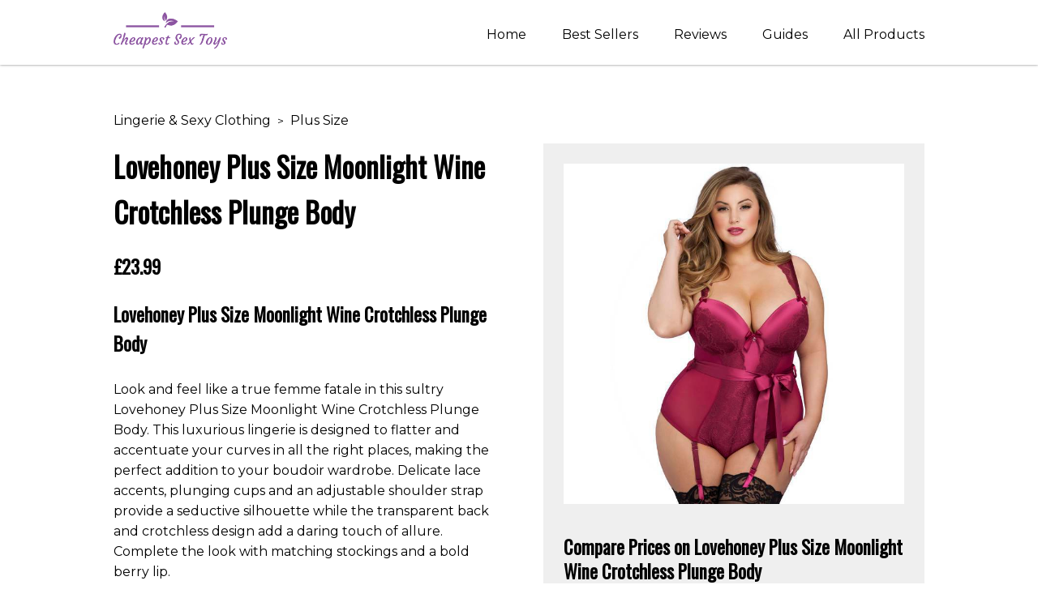

--- FILE ---
content_type: text/html; charset=UTF-8
request_url: https://www.cheapestsextoys.co.uk/lingerie-sexy-clothing/plus-size/2679-lovehoney-plus-size-moonlight-wine-crotchless-plunge-body/
body_size: 6458
content:
<!DOCTYPE html>
<html lang="en">

<head>
	<!-- Google Tag Manager -->
<script>(function(w,d,s,l,i){w[l]=w[l]||[];w[l].push({'gtm.start':
new Date().getTime(),event:'gtm.js'});var f=d.getElementsByTagName(s)[0],
j=d.createElement(s),dl=l!='dataLayer'?'&l='+l:'';j.async=true;j.src=
'https://www.googletagmanager.com/gtm.js?id='+i+dl;f.parentNode.insertBefore(j,f);
})(window,document,'script','dataLayer','GTM-ML24KHF');</script>
<!-- End Google Tag Manager -->
	<meta name="viewport" content="width=device-width" />
	<link rel="stylesheet" href="https://maxcdn.bootstrapcdn.com/font-awesome/4.4.0/css/font-awesome.min.css">
	<link rel="stylesheet" href="/css/new.css">
	<link href="https://fonts.googleapis.com/css?family=Montserrat:300,400|Oswald:300,400" rel="stylesheet">
	<script src="https://code.jquery.com/jquery-3.3.1.min.js" integrity="sha256-FgpCb/KJQlLNfOu91ta32o/NMZxltwRo8QtmkMRdAu8=" crossorigin="anonymous"></script>
	<script type="text/javascript" src="/js/waypoints.js"></script>
	<title>Buy Lovehoney Plus Size Moonlight Wine Crotchless Plunge Body (Red Colour) (XL / 2X Size) : CheapestSexToys</title>
	<link rel="canonical" href="https://www.cheapestsextoys.co.uk/lingerie-sexy-clothing/plus-size/2679-lovehoney-plus-size-moonlight-wine-crotchless-plunge-body/">
	<meta name="description" content="Buy Lovehoney Plus Size Moonlight Wine Crotchless Plunge Body (Red Colour) (XL / 2X Size): &lt;h2&gt;Lovehoney Plus Size Moonlight Wine Crotchless Plunge Body&lt;/h2&gt;

Look and feel like a true femme fatale in this sultry Lovehoney Plus Siz...">
	<meta property="og:site_name" content="CheapestSexToys">
	<meta property="og:type" content="og:product">
	<meta property="og:title" content="Lovehoney Plus Size Moonlight Wine Crotchless Plunge Body">
	<meta property="og:description" content="Buy &lt;h2&gt;Lovehoney Plus Size Moonlight Wine Crotchless Plunge Body&lt;/h2&gt;

Look and feel like a true femme fatale in this sultry Lovehoney Plus Siz...">
	<meta property="product:price:amount" content="23.99">
	<meta property="product:price:currency" content="GBP">
	<meta property="product:availability" content="instock">
	<meta property="og:url" content="https://www.cheapestsextoys.co.uk/lingerie-sexy-clothing/plus-size/2679-lovehoney-plus-size-moonlight-wine-crotchless-plunge-body/">
	
	<meta name="twitter:card" content="product">
	<meta name="twitter:site" content="CheapestSexToys">
	<meta name="twitter:title" content="Lovehoney Plus Size Moonlight Wine Crotchless Plunge Body">
	<meta name="twitter:description" content="&lt;h2&gt;Lovehoney Plus Size Moonlight Wine Crotchless Plunge Body&lt;/h2&gt;

Look and feel like a true femme fatale in this sultry Lovehoney Plus Siz...">
	<meta name="twitter:label1" content="Price">
	<meta name="twitter:data1" content="23.99">
	<meta name="twitter:label2" content="Category">
	<meta name="twitter:data2" content="Lingerie &amp; Sexy Clothing &gt; Plus Size">
	<meta property="og:image" content="https://www.cheapestsextoys.co.uk/images/product/thumb/2679-lovehoney-plus-size-moonlight-wine-crotchless-plunge-body-1.jpg">
	<meta name="twitter:image" content="https://www.cheapestsextoys.co.uk/images/product/thumb/2679-lovehoney-plus-size-moonlight-wine-crotchless-plunge-body-1.jpg">
	<link rel="apple-touch-icon" sizes="57x57" href="/ico/apple-icon-57x57.png">
	<link rel="apple-touch-icon" sizes="60x60" href="/ico/apple-icon-60x60.png">
	<link rel="apple-touch-icon" sizes="72x72" href="/ico/apple-icon-72x72.png">
	<link rel="apple-touch-icon" sizes="76x76" href="/ico/apple-icon-76x76.png">
	<link rel="apple-touch-icon" sizes="114x114" href="/ico/apple-icon-114x114.png">
	<link rel="apple-touch-icon" sizes="120x120" href="/ico/apple-icon-120x120.png">
	<link rel="apple-touch-icon" sizes="144x144" href="/ico/apple-icon-144x144.png">
	<link rel="apple-touch-icon" sizes="152x152" href="/ico/apple-icon-152x152.png">
	<link rel="apple-touch-icon" sizes="180x180" href="/ico/apple-icon-180x180.png">
	<link rel="icon" type="image/png" sizes="192x192" href="/ico/android-icon-192x192.png">
	<link rel="icon" type="image/png" sizes="32x32" href="/ico/favicon-32x32.png">
	<link rel="icon" type="image/png" sizes="96x96" href="/ico/favicon-96x96.png">
	<link rel="icon" type="image/png" sizes="16x16" href="/ico/favicon-16x16.png">
	<link rel="manifest" href="/ico/manifest.json">
	<meta name="msapplication-TileColor" content="#ffffff">
	<meta name="msapplication-TileImage" content="/ico/ms-icon-144x144.png">
	<meta name="theme-color" content="#ffffff">
</head>

<body>
	<!-- Google Tag Manager (noscript) -->
<noscript><iframe src="https://www.googletagmanager.com/ns.html?id=GTM-ML24KHF"
height="0" width="0" style="display:none;visibility:hidden"></iframe></noscript>
<!-- End Google Tag Manager (noscript) -->	<a name="top"></a>
	<div id="wrap" class="topbar">
		<header id="header">
			<button class="hamburger">&#9776;<span>MENU</span></button>
			<button class="cross">&#735;</button>
			<a class="search-btn"><i class="fa fa-search"></i></a>
			<div class="inner">
				<div class="logo">
					<a href="/">
						<img src="/img/logo.png" alt="Cheapest Sex Toys Logo" />
					</a>
				</div>
				<div id="searchcontainer">
					<form class="search-form" action="/">
						<input type="text" name="q" placeholder="search" />
						<input type="submit" value="search" />
					</form>
					<div class="cleary"></div>
				</div>
				<div id="navcontainer">
					<ul class="menu">
						<li><a href="/">Home</a></li>
						<li><a href="/best-sellers/">Best Sellers</a></li>
						<li><a href="/reviews/">Reviews</a></li>
						<li><a href="/guides/">Guides</a></li>
						<li><a href="/all/">All Products</a></li>
					</ul>
					<div class="cleary"></div>
				</div>
				<div class="cleary"></div>
			</div>
		</header>
		<main>
			<div class="section">
				<div style="position:Relative; margin-bottom: 60px">
	<div class="inner">
		<p class="breadcrumb"><a href="/lingerie-sexy-clothing/">Lingerie &amp; Sexy Clothing</a> &nbsp;<small>&gt;</small> &nbsp;<a href="/lingerie-sexy-clothing/plus-size/">Plus Size</a></p>
		<div id="left">
			<h1 style="margin:0; padding:0;"><span>Lovehoney Plus Size Moonlight Wine Crotchless Plunge Body</span></h1><br>
			<img class="mobile-img" alt="Lovehoney Plus Size Moonlight Wine Crotchless Plunge Body" src="/images/product/full/2679-lovehoney-plus-size-moonlight-wine-crotchless-plunge-body-1.jpg">
			<div class="mob-compare">
				<h3>Compare Prices on Lovehoney Plus Size Moonlight Wine Crotchless Plunge Body</h3>
				<div class="row" style="margin-bottom: 15px">
				<div id="left">
					<img title="Lovehoney" alt="Lovehoney" src="/images/retailer/1.png"  style="max-width:150px">
				</div>
				<div id="right">
					<a class="check-price read-more" href="/go/2679-1">Check Price</a>
				</div>
				<div class="cleary"></div>
			</div>
			<div class="cleary"></div>
			</div>
			<h3 style="margin:0;">&pound;23.99</h3>
			<p><h2>Lovehoney Plus Size Moonlight Wine Crotchless Plunge Body</h2></p><p>Look and feel like a true femme fatale in this sultry Lovehoney Plus Size Moonlight Wine Crotchless Plunge Body. This luxurious lingerie is designed to flatter and accentuate your curves in all the right places, making the perfect addition to your boudoir wardrobe. Delicate lace accents, plunging cups and an adjustable shoulder strap provide a seductive silhouette while the transparent back and crotchless design add a daring touch of allure. Complete the look with matching stockings and a bold berry lip. </p><p>This super-sexy body is sure to make you feel like a siren of the night. With underwired cups and a waist-cinching satin belt, this body will flatter your curves and show off your figure in the most tantalising way. The lace-trimmed shoulder straps ensure a comfortable fit while the two mesh panels add a touch of playfulness. Make it the centrepiece of your evening ensemble and feel like the ultimate vixen. </p><p>The Lovehoney Plus Size Moonlight Wine Crotchless Plunge Body is perfect for adding an extra touch of seduction to your lingerie collection. Unleash your inner temptress and experience the perfect combination of comfort and allure.</p><p><ul></p><p>  <li>Delicate lace accents and plunging cups for a seductive silhouette</li></p><p>  <li>Underwired cups and adjustable straps for a comfortable fit</li></p><p>  <li>Transparent back and crotchless design add a daring touch of allure</li></p><p>  <li>Waist-cinching satin belt to flatter your curves</li></p><p></ul></p>
			<a style="width:100%; border:2px solid black; padding:12px 0; text-align:center;" href="/go/2679-1" class="read-more"><i class="fa fa-shopping-cart"></i> Read More &gt;</a>
		</div>
		<div id="right" class="product-main-info">
			<img class="desktop-img" alt="Lovehoney Plus Size Moonlight Wine Crotchless Plunge Body" src="/images/product/full/2679-lovehoney-plus-size-moonlight-wine-crotchless-plunge-body-1.jpg">
			<div class="desktop-compare">
				<h4>Compare Prices on Lovehoney Plus Size Moonlight Wine Crotchless Plunge Body</h4>
				<div class="row" style="margin-bottom: 15px">
				<div id="left">
					<img title="Lovehoney" alt="Lovehoney" src="/images/retailer/1.png"  style="max-width:150px">
				</div>
				<div id="right">
					<a class="check-price read-more" href="/go/2679-1">Check Price</a>
				</div>
				<div class="cleary"></div>
			</div>
			<div class="cleary"></div>
			</div>
			<div class="description-mob">
				<h3 style="margin:0;">&pound;23.99</h3>
				<p><h2>Lovehoney Plus Size Moonlight Wine Crotchless Plunge Body</h2></p><p>Look and feel like a true femme fatale in this sultry Lovehoney Plus Size Moonlight Wine Crotchless Plunge Body. This luxurious lingerie is designed to flatter and accentuate your curves in all the right places, making the perfect addition to your boudoir wardrobe. Delicate lace accents, plunging cups and an adjustable shoulder strap provide a seductive silhouette while the transparent back and crotchless design add a daring touch of allure. Complete the look with matching stockings and a bold berry lip. </p><p>This super-sexy body is sure to make you feel like a siren of the night. With underwired cups and a waist-cinching satin belt, this body will flatter your curves and show off your figure in the most tantalising way. The lace-trimmed shoulder straps ensure a comfortable fit while the two mesh panels add a touch of playfulness. Make it the centrepiece of your evening ensemble and feel like the ultimate vixen. </p><p>The Lovehoney Plus Size Moonlight Wine Crotchless Plunge Body is perfect for adding an extra touch of seduction to your lingerie collection. Unleash your inner temptress and experience the perfect combination of comfort and allure.</p><p><ul></p><p>  <li>Delicate lace accents and plunging cups for a seductive silhouette</li></p><p>  <li>Underwired cups and adjustable straps for a comfortable fit</li></p><p>  <li>Transparent back and crotchless design add a daring touch of allure</li></p><p>  <li>Waist-cinching satin belt to flatter your curves</li></p><p></ul></p>
				<a style="width:100%; border:2px solid black; padding:12px 0; text-align:center;" href="/go/2679-1" class="read-more"><i class="fa fa-shopping-cart"></i> Read More &gt;</a>
			</div>
		</div>
		<div class="cleary"></div>
	</div>
</div>
<div class="section">
	<div class="inner">
		<div class="article-tabl">
			<div class="attribute">
				<div>
					<h2>Lovehoney Plus Size Moonlight Wine Crotchless Plunge Body Information</h2>
				</div>
			</div>
			<span class="cleary"></span>
			<div class="article-tabl-row">
	<div class="key">Brand</div>
	<div class="value">Lovehoney Lingerie</div>
</div>
<span class="cleary"></span>
<div class="article-tabl-row">
	<div class="key">Gender</div>
	<div class="value">For Women</div>
</div>
<span class="cleary"></span>
<div class="article-tabl-row">
	<div class="key">Available Colours</div>
	<div class="value">Red</div>
</div>
<span class="cleary"></span>
<div class="article-tabl-row">
	<div class="key">Available Sizes</div>
	<div class="value">3X / 4X, XL / 2X</div>
</div>
<span class="cleary"></span>
<div class="article-tabl-row">
	<div class="key">Category</div>
	<div class="value">Lingerie &amp; Sexy Clothing &gt; Plus Size</div>
</div>
<span class="cleary"></span>
<div class="article-tabl-row">
	<div class="key">EAN Codes</div>
	<div class="value">5060493006724, 5060493006731</div>
</div>
<span class="cleary"></span>
<div class="article-tabl-row">
	<div class="key">Manufacturer</div>
	<div class="value">Lovehoney Limited</div>
</div>
<span class="cleary"></span>
<div class="article-tabl-row">
	<div class="key">Manufacturer Part Numbers</div>
	<div class="value">LH-69938, LH-69939</div>
</div>
<span class="cleary"></span>
		</div>
	</div>
</div>
<div class="section">
	<div class="inner">
		<div id="all-reviews">
			<div class="left">
				<h2>Reviews</h2>
			</div>
			<div class="right">
				<div class="right">
	<div class="review">
		<div class="review-left">
			<div class="cleary"></div>
			<p>No reviews for this product yet</p>
			<p>Why not be the first?</p>
		</div>
		<div class="review-right">
		</div>
		<div class="cleary"></div>
	</div>
	<div class="cleary"></div>
</div>
			</div>
			<div class="cleary"></div>
			<form id="FormReview" style="" onsubmit="return false" class="formadd">
				<h4>Write a Review for this Product</h4>
				<input type="hidden" name="productid" value="326">
				<input type="hidden" name="rating" value="5">
				<div class="row">
					<div class="col-md-4">
						<b>Your rating</b>
					</div>
					<div class="col-md-8">
						<div data-rating="1" class="rateit glyphicon glyphicon-star star"></div>
						<div data-rating="2" class="rateit glyphicon glyphicon-star star"></div>
						<div data-rating="3" class="rateit glyphicon glyphicon-star star"></div>
						<div data-rating="4" class="rateit glyphicon glyphicon-star star"></div>
						<div data-rating="5" class="rateit glyphicon glyphicon-star star"></div>
					</div>
					<br clear="all">
					<div class="col-md-4">
						<b>Your name</b>
					</div>
					<div class="col-md-8">
						<input class="form-control" name="name" type="text" value="">
					</div>
					<div class="col-md-4">
						<b>Your Location</b>
					</div>
					<div class="col-md-8">
						<input class="form-control" name="location" type="text" value="" placeholder="e.g. Walsall, Midlands">
					</div>
					<div class="col-md-4">
						<b>Your Review</b>
					</div>
					<div class="col-md-8">
						<textarea class="form-control" name="message" rows="10"></textarea>
					</div>
					<div class="col-md-8">
						<div class="message alert">
							<span class="closebtn" onclick="this.parentElement.style.display='none';">×</span>
							<div class="content">Message</div>
						</div>
					</div>
					<div class="col-md-4 pull-right">
						<input type="submit" class="btn read-more" value="Submit Review">
					</div>
					<div class="cleary"></div>
				</div>
				<input type="hidden" name="txid" value="1">
			</form>
			<div class="cleary"></div>
		</div>
	
	</div>
</div>
<div class="section">
	<div class="inner">
		<h3>You might also be interested in...</h3>
					<a style="margin:0px" href="/lingerie-sexy-clothing/plus-size/1597-lovehoney-plus-size-wet-look-crotchless-knickers/" class="serp">
					
					<div class="col-md-6">
						<h3>Lovehoney Plus Size Wet Look Crotchless Knickers &mdash; &pound;9.99</h3>
							<div class="col-md-4">
								<img alt="Lovehoney Plus Size Wet Look Crotchless Knickers" src="/images/product/thumb/1597-lovehoney-plus-size-wet-look-crotchless-knickers-1.jpg">
							</div>
							<div class="col-md-8">
								<p><p>Be the ultimate seductress in the Lovehoney Plus Size Wet Look Crotchless Knickers. This sultry s...</p>
								Made by: Lovehoney Lingerie
							</div>
					</div>
					</a>
					<a style="margin:0px" href="/lingerie-sexy-clothing/plus-size/1613-lovehoney-plus-size-adore-me-plunge-suspender-chemise-set-black/" class="serp">
					
					<div class="col-md-6">
						<h3>Lovehoney Plus Size Adore Me Plunge Suspender Chemise Set Black &mdash; &pound;24.99</h3>
							<div class="col-md-4">
								<img alt="Lovehoney Plus Size Adore Me Plunge Suspender Chemise Set Black" src="/images/product/thumb/1613-lovehoney-plus-size-adore-me-plunge-suspender-chemise-set-black-1.jpg">
							</div>
							<div class="col-md-8">
								<p>This Lovehoney Plus Size Adore Me Plunge Suspender Chemise Set Black is sure to turn up the heat in ...</p>
								Made by: Lovehoney Lingerie
							</div>
					</div>
					</a><br clear="both">
					<a style="margin:0px" href="/lingerie-sexy-clothing/plus-size/1351-lovehoney-plus-size-black-fishnet-and-lace-bodystocking/" class="serp">
					
					<div class="col-md-6">
						<h3>Lovehoney Plus Size Black Fishnet and Lace Bodystocking &mdash; &pound;19.99</h3>
							<div class="col-md-4">
								<img alt="Lovehoney Plus Size Black Fishnet and Lace Bodystocking" src="/images/product/thumb/1351-lovehoney-plus-size-black-fishnet-and-lace-bodystocking-1.jpg">
							</div>
							<div class="col-md-8">
								<p>This ultra-flattering Plus Size Black Fishnet and Lace Bodystocking from Lovehoney is perfect for al...</p>
								Made by: Lovehoney Lingerie
							</div>
					</div>
					</a>
					<a style="margin:0px" href="/lingerie-sexy-clothing/plus-size/1352-lovehoney-plus-size-sheer-suspender-bodystocking/" class="serp">
					
					<div class="col-md-6">
						<h3>Lovehoney Plus Size Sheer Suspender Bodystocking &mdash; &pound;19.99</h3>
							<div class="col-md-4">
								<img alt="Lovehoney Plus Size Sheer Suspender Bodystocking" src="/images/product/thumb/1352-lovehoney-plus-size-sheer-suspender-bodystocking-1.jpg">
							</div>
							<div class="col-md-8">
								<p><p>Move over traditional lingerie, it's time to make a statement with the Lovehoney Plus Size Sheer ...</p>
								Made by: Lovehoney Lingerie
							</div>
					</div>
					</a><br clear="both">
					<a style="margin:0px" href="/lingerie-sexy-clothing/plus-size/1356-lovehoney-plus-size-satin-and-lace-babydoll-set-plum/" class="serp">
					
					<div class="col-md-6">
						<h3>Lovehoney Plus Size Satin and Lace Babydoll Set Plum &mdash; &pound;17.49</h3>
							<div class="col-md-4">
								<img alt="Lovehoney Plus Size Satin and Lace Babydoll Set Plum" src="/images/product/thumb/1356-lovehoney-plus-size-satin-and-lace-babydoll-set-plum-1.jpg">
							</div>
							<div class="col-md-8">
								<p>We've got just the thing to bring some sultry seduction to your bedroom with this Lovehoney Plus Siz...</p>
								Made by: Lovehoney Lingerie
							</div>
					</div>
					</a>
					<a style="margin:0px" href="/lingerie-sexy-clothing/plus-size/1359-lovehoney-plus-size-black-halterneck-mini-dress/" class="serp">
					
					<div class="col-md-6">
						<h3>Lovehoney Plus Size Black Halterneck Mini Dress &mdash; &pound;16.99</h3>
							<div class="col-md-4">
								<img alt="Lovehoney Plus Size Black Halterneck Mini Dress" src="/images/product/thumb/1359-lovehoney-plus-size-black-halterneck-mini-dress-1.jpg">
							</div>
							<div class="col-md-8">
								<p><p>Let your curves do the talking with this seductive plus size black halterneck mini dress. Slip on...</p>
								Made by: Lovehoney Lingerie
							</div>
					</div>
					</a><br clear="both">
					<a style="margin:0px" href="/lingerie-sexy-clothing/plus-size/1361-lovehoney-plus-size-hourglass-black-mini-dress/" class="serp">
					
					<div class="col-md-6">
						<h3>Lovehoney Plus Size Hourglass Black Mini Dress &mdash; &pound;16.99</h3>
							<div class="col-md-4">
								<img alt="Lovehoney Plus Size Hourglass Black Mini Dress" src="/images/product/thumb/1361-lovehoney-plus-size-hourglass-black-mini-dress-1.jpg">
							</div>
							<div class="col-md-8">
								<p><strong>Lovehoney Plus Size Hourglass Black Mini Dress</strong>

This sexy mini dress is the perfect...</p>
								Made by: Lovehoney Lingerie
							</div>
					</div>
					</a>
					<a style="margin:0px" href="/lingerie-sexy-clothing/plus-size/1400-lovehoney-plus-size-love-me-lace-deep-suspender-belt-black/" class="serp">
					
					<div class="col-md-6">
						<h3>Lovehoney Plus Size Love Me Lace Deep Suspender Belt Black &mdash; &pound;12.99</h3>
							<div class="col-md-4">
								<img alt="Lovehoney Plus Size Love Me Lace Deep Suspender Belt Black" src="/images/product/thumb/1400-lovehoney-plus-size-love-me-lace-deep-suspender-belt-black-1.jpg">
							</div>
							<div class="col-md-8">
								<p><p>Be bold, be beautiful and be ready to make a statement in the Lovehoney Plus Size Love Me Lace De...</p>
								Made by: Lovehoney Lingerie
							</div>
					</div>
					</a><br clear="both">
					<a style="margin:0px" href="/lingerie-sexy-clothing/plus-size/1618-lovehoney-plus-size-adore-me-black-underwired-basque-set/" class="serp">
					
					<div class="col-md-6">
						<h3>Lovehoney Plus Size Adore Me Black Underwired Basque Set &mdash; &pound;29.99</h3>
							<div class="col-md-4">
								<img alt="Lovehoney Plus Size Adore Me Black Underwired Basque Set" src="/images/product/thumb/1618-lovehoney-plus-size-adore-me-black-underwired-basque-set-1.jpg">
							</div>
							<div class="col-md-8">
								<p><h3>Lovehoney Plus Size Adore Me Black Underwired Basque Set</h3>

Discover a new level of seduction...</p>
								Made by: Lovehoney Lingerie
							</div>
					</div>
					</a>
					<a style="margin:0px" href="/lingerie-sexy-clothing/plus-size/1652-lovehoney-plus-size-adore-me-underwired-basque-set/" class="serp">
					
					<div class="col-md-6">
						<h3>Lovehoney Plus Size Adore Me Underwired Basque Set &mdash; &pound;29.99</h3>
							<div class="col-md-4">
								<img alt="Lovehoney Plus Size Adore Me Underwired Basque Set" src="/images/product/thumb/1652-lovehoney-plus-size-adore-me-underwired-basque-set-1.jpg">
							</div>
							<div class="col-md-8">
								<p>This Lovehoney Plus Size Adore Me Underwired Basque Set is the perfect way to add some va-va-voom to...</p>
								Made by: Lovehoney Lingerie
							</div>
					</div>
					</a><br clear="both">
		<br clear="all">
		<div class="cleary"></div>
	</div>
	<!-- end on main content -->
</div>
<div class="cleary"></div>
<div id="push"></div>
<div class="cleary"></div>

<script type="application/ld+json">[{
    "@context": "https://schema.org",
    "@type": "BreadcrumbList",
    "itemListElement": [
        {
            "@type": "ListItem",
            "position": 1,
            "item": {
                "@id": "/",
                "name": "Home"
            }
        },
        {
            "@type": "ListItem",
            "position": 2,
            "item": {
                "@id": "/lingerie-sexy-clothing/",
                "name": "Lingerie &amp; Sexy Clothing"
            }
        },
        {
            "@type": "ListItem",
            "position": 3,
            "item": {
                "@id": "/lingerie-sexy-clothing/plus-size/",
                "name": "Plus Size"
            }
        },
        {
            "@type": "ListItem",
            "position": 4,
            "item": {
                "@id": "/lingerie-sexy-clothing/plus-size/2679-lovehoney-plus-size-moonlight-wine-crotchless-plunge-body/",
                "name": "Lovehoney Plus Size Moonlight Wine Crotchless Plunge Body"
            }
        }
    ]
},{
    "@context": "https://schema.org",
    "@type": "Product",
    "name": "Lovehoney Plus Size Moonlight Wine Crotchless Plunge Body",
    "description": "<h2>Lovehoney Plus Size Moonlight Wine Crotchless Plunge Body</h2>\n\nLook and feel like a true femme fatale in this sultry Lovehoney Plus Size Moonlight Wine Crotchless Plunge Body. This luxurious lingerie is designed to flatter and accentuate your curves in all the right places, making the perfect addition to your boudoir wardrobe. Delicate lace accents, plunging cups and an adjustable shoulder strap provide a seductive silhouette while the transparent back and crotchless design add a daring touch of allure. Complete the look with matching stockings and a bold berry lip. \n\nThis super-sexy body is sure to make you feel like a siren of the night. With underwired cups and a waist-cinching satin belt, this body will flatter your curves and show off your figure in the most tantalising way. The lace-trimmed shoulder straps ensure a comfortable fit while the two mesh panels add a touch of playfulness. Make it the centrepiece of your evening ensemble and feel like the ultimate vixen. \n\nThe Lovehoney Plus Size Moonlight Wine Crotchless Plunge Body is perfect for adding an extra touch of seduction to your lingerie collection. Unleash your inner temptress and experience the perfect combination of comfort and allure.\n\n<ul>\n  <li>Delicate lace accents and plunging cups for a seductive silhouette</li>\n  <li>Underwired cups and adjustable straps for a comfortable fit</li>\n  <li>Transparent back and crotchless design add a daring touch of allure</li>\n  <li>Waist-cinching satin belt to flatter your curves</li>\n</ul>",
    "url": "https://www.cheapestsextoys.co.uk/lingerie-sexy-clothing/plus-size/2679-lovehoney-plus-size-moonlight-wine-crotchless-plunge-body/",
    "image": [
        "https://www.cheapestsextoys.co.uk/images/product/full/2679-lovehoney-plus-size-moonlight-wine-crotchless-plunge-body-1.jpg"
    ],
    "category": "https://www.cheapestsextoys.co.uk/lingerie-sexy-clothing/plus-size/",
    "offers": [
        {
            "@type": "Offer",
            "priceCurrency": "GBP",
            "price": 23.99,
            "priceValidUntil": "2027-01-22",
            "itemCondition": "https://schema.org/newCondition",
            "availability": "https://schema.org/InStock",
            "seller": {
                "@type": "Organization",
                "name": "Lovehoney"
            },
            "url": "https://www.cheapestsextoys.co.uk/lingerie-sexy-clothing/plus-size/2679-lovehoney-plus-size-moonlight-wine-crotchless-plunge-body/"
        }
    ],
    "sku": "5060493006724",
    "brand": {
        "@type": "Brand",
        "name": "Lovehoney Lingerie"
    },
    "manufacturer": {
        "@type": "Organization",
        "name": "Lovehoney Limited"
    },
    "mpn": "LH-69938",
    "gtin13": "5060493006724"
}]</script>
			</div>
		</main>
		<div class="cleary"></div>
		<div id="push"></div>
		<div class="cleary"></div>
	</div>
	<footer id="footer" class="section">
		<div class="inner">
			<div class="third third-1">
				<p style="font-size:23px;font-family:oswald;">Main Pages</p>
				<ul>
					<li><a href="/">Home</a></li>
					<li><a href="/best-sellers/">Best Sellers</a></li>
					<li><a href="/reviews/">Reviews</a></li>
					<li><a href="/all/">All Products</a></li>
					<li><a href="/about/contact/">Contact</a></li>
					<li><a href="/about/returns/">Returns</a></li>
				</ul>
			</div>
			<div class="third third-2">
				<p style="font-size:23px;font-family:oswald;">Our Thoughts</p>
				<ul>
					<li><a href="/reviews/best-luxury-butt-plugs/">Best Luxury Butt Plugs</a></li>
					<li><a href="/reviews/best-harness-dildos/">Best Harness Dildos</a></li>
					<li><a href="/reviews/best-powerful-vibrators/">Best Powerful Vibrators</a></li>
					<li><a href="/reviews/best-sex-machines/">Best Sex Machines</a></li>
				</ul>
			</div>
			<div class="third third-3">
				<p style="font-size:23px;font-family:oswald;">Contact Us</p>
				<p><a href="/about/contact">Get in touch today</a>.</p>
				<a href="https://www.instagram.com/cheapestsextoys/" target="_blank" rel="nofollow">
					<span class="fa-stack fa-2x">
						<i class="instagram fa fa-circle fa-stack-2x fa-inverse"></i>
						<i style="color:white;" class="fa fa-instagram fa-stack-1x"></i>
					</span>
				</a>
				<a href="https://www.facebook.com/Cheapestexoys/" target="_blank" rel="nofollow">
					<span class="fa-stack fa-2x">
						<i class="facebook fa fa-circle fa-stack-2x fa-inverse"></i>
						<i style="color:white;" class="fa fa-facebook fa-stack-1x"></i>
					</span>
				</a>
				<a href="https://twitter.com/CheapestSexToy" target="_blank" rel="nofollow">
					<span class="fa-stack fa-2x">
						<i class="twitter fa fa-circle fa-stack-2x fa-inverse"></i>
						<i style="color:white;" class="fa fa-twitter fa-stack-1x"></i>
					</span>
				</a>
				<a href="https://www.pinterest.co.uk/cheapestsextoys/" target="_blank" rel="nofollow">
					<span class="fa-stack fa-2x">
						<i class="pinterest fa fa-circle fa-stack-2x"></i>
						<i class="fa fa-pinterest fa-stack-1x"></i>
					</span>
				</a>
			</div>
			<div class="cleary"></div>
		</div>
	</footer>
	<div id="sub-footer">
		<div class="inner">
			&copy; Copyright
			2026 - CheapestSexToys<br />
			<a href="/about/terms/">Terms & Conditions</a> |
			<a href="/about/cookies/">Cookie Policy</a> |
			<a href="/about/privacy/">Privacy Policy</a> |
			<a href="/about/contact/">Contact</a> |
			<a href="/about/returns/">Returns</a> |
			<a href="/about/sitemap/">Sitemap</a> 
		</div>
	</div>
</body>

</html>